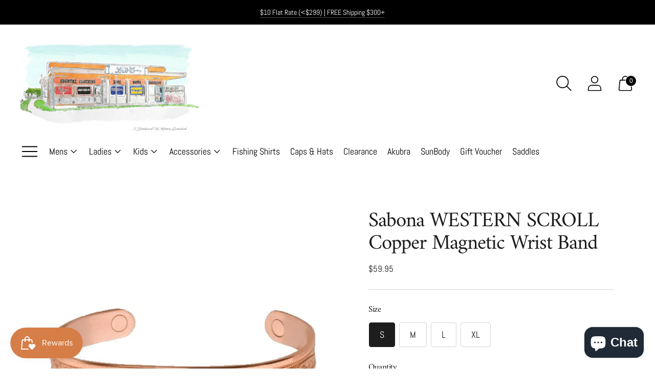

--- FILE ---
content_type: text/javascript; charset=utf-8
request_url: https://www.littlebitcountry.com.au/products/sabona-western-scroll-copper-magnetic-wrist-band.js
body_size: 825
content:
{"id":6783556681794,"title":"Sabona WESTERN SCROLL Copper Magnetic Wrist Band","handle":"sabona-western-scroll-copper-magnetic-wrist-band","description":"\u003cspan data-mce-fragment=\"1\"\u003eA Western Scroll design decorates this copper bracelet.  Each tip has a 1700 gauss samarium cobalt  magnet.\u003c\/span\u003e","published_at":"2022-08-05T16:50:59+10:00","created_at":"2022-08-05T16:50:58+10:00","vendor":"sabona","type":"Apparel \u0026 Accessories","tags":["copper"],"price":5995,"price_min":5995,"price_max":5995,"available":false,"price_varies":false,"compare_at_price":null,"compare_at_price_min":0,"compare_at_price_max":0,"compare_at_price_varies":false,"variants":[{"id":39993553846338,"title":"S","option1":"S","option2":null,"option3":null,"sku":"","requires_shipping":true,"taxable":true,"featured_image":null,"available":false,"name":"Sabona WESTERN SCROLL Copper Magnetic Wrist Band - S","public_title":"S","options":["S"],"price":5995,"weight":0,"compare_at_price":null,"inventory_quantity":0,"inventory_management":"shopify","inventory_policy":"deny","barcode":"700413550559","requires_selling_plan":false,"selling_plan_allocations":[]},{"id":39884367921218,"title":"M","option1":"M","option2":null,"option3":null,"sku":"","requires_shipping":true,"taxable":true,"featured_image":null,"available":false,"name":"Sabona WESTERN SCROLL Copper Magnetic Wrist Band - M","public_title":"M","options":["M"],"price":5995,"weight":0,"compare_at_price":null,"inventory_quantity":0,"inventory_management":"shopify","inventory_policy":"deny","barcode":"700413550603","requires_selling_plan":false,"selling_plan_allocations":[]},{"id":39884367953986,"title":"L","option1":"L","option2":null,"option3":null,"sku":"","requires_shipping":true,"taxable":true,"featured_image":null,"available":false,"name":"Sabona WESTERN SCROLL Copper Magnetic Wrist Band - L","public_title":"L","options":["L"],"price":5995,"weight":0,"compare_at_price":null,"inventory_quantity":0,"inventory_management":"shopify","inventory_policy":"deny","barcode":"700413550658","requires_selling_plan":false,"selling_plan_allocations":[]},{"id":39884367986754,"title":"XL","option1":"XL","option2":null,"option3":null,"sku":"","requires_shipping":true,"taxable":true,"featured_image":null,"available":false,"name":"Sabona WESTERN SCROLL Copper Magnetic Wrist Band - XL","public_title":"XL","options":["XL"],"price":5995,"weight":0,"compare_at_price":null,"inventory_quantity":0,"inventory_management":"shopify","inventory_policy":"deny","barcode":"700413550702","requires_selling_plan":false,"selling_plan_allocations":[]}],"images":["\/\/cdn.shopify.com\/s\/files\/1\/0850\/4306\/products\/sabonawesternscroll.webp?v=1659682753"],"featured_image":"\/\/cdn.shopify.com\/s\/files\/1\/0850\/4306\/products\/sabonawesternscroll.webp?v=1659682753","options":[{"name":"Size","position":1,"values":["S","M","L","XL"]}],"url":"\/products\/sabona-western-scroll-copper-magnetic-wrist-band","media":[{"alt":null,"id":21596069167170,"position":1,"preview_image":{"aspect_ratio":1.0,"height":800,"width":800,"src":"https:\/\/cdn.shopify.com\/s\/files\/1\/0850\/4306\/products\/sabonawesternscroll.webp?v=1659682753"},"aspect_ratio":1.0,"height":800,"media_type":"image","src":"https:\/\/cdn.shopify.com\/s\/files\/1\/0850\/4306\/products\/sabonawesternscroll.webp?v=1659682753","width":800}],"requires_selling_plan":false,"selling_plan_groups":[]}